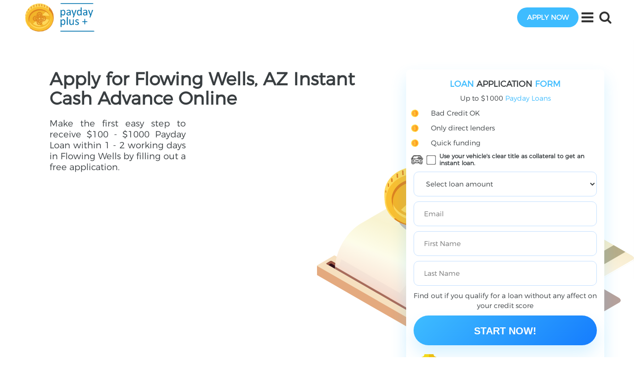

--- FILE ---
content_type: text/html; charset=utf-8
request_url: https://paydayplus.net/arizona/flowing-wells
body_size: 24167
content:
<!DOCTYPE html PUBLIC "-//W3C//DTD XHTML+RDFa 1.0//EN"
  "http://www.w3.org/MarkUp/DTD/xhtml-rdfa-1.dtd">
<html xmlns="http://www.w3.org/1999/xhtml" xml:lang="en" version="XHTML+RDFa 1.0" dir="ltr"
  xmlns:og="http://ogp.me/ns#"
  xmlns:content="http://purl.org/rss/1.0/modules/content/"
  xmlns:dc="http://purl.org/dc/terms/"
  xmlns:foaf="http://xmlns.com/foaf/0.1/"
  xmlns:rdfs="http://www.w3.org/2000/01/rdf-schema#"
  xmlns:sioc="http://rdfs.org/sioc/ns#"
  xmlns:sioct="http://rdfs.org/sioc/types#"
  xmlns:skos="http://www.w3.org/2004/02/skos/core#"
  xmlns:xsd="http://www.w3.org/2001/XMLSchema#"
  xmlns:schema="http://schema.org/">

<head profile="http://www.w3.org/1999/xhtml/vocab">
	<title>Flowing Wells Payday Loans up to $1000 | Apply Online Cash up to $1000 | Payday Plus AZ</title>
  <meta http-equiv="Content-Type" content="text/html; charset=utf-8" />
<link rel="shortcut icon" href="https://paydayplus.net/sites/default/files/fav.ico" type="image/vnd.microsoft.icon" />
<meta name="description" content="Apply Online Payday Loans in Flowing Wells, AZ from the most reliable direct lenders same day. You can apply 24/7 online to get instant decision for bad credit unsecured Flowing Wells Payday Loans online from top direct lenders even with no credit check." />
<meta name="robots" content="follow, index" />
<link rel="canonical" href="https://paydayplus.net/arizona/flowing-wells" />
<meta http-equiv="content-language" content="US" />
  <meta name="viewport" content="width=device-width, initial-scale=1">
  <link type="text/css" rel="stylesheet" href="https://paydayplus.net/sites/default/files/css/css_xE-rWrJf-fncB6ztZfd2huxqgxu4WO-qwma6Xer30m4.css" media="all" />
<link type="text/css" rel="stylesheet" href="https://paydayplus.net/sites/default/files/css/css__LeQxW73LSYscb1O__H6f-j_jdAzhZBaesGL19KEB6U.css" media="all" />
<link type="text/css" rel="stylesheet" href="https://paydayplus.net/sites/default/files/css/css_mRBaovl-FMInq3wH6LptS37i4Sjg8SnWzO6ZNbOs-Gw.css" media="all" />
<link type="text/css" rel="stylesheet" href="https://paydayplus.net/sites/default/files/css/css_IiQ8edqS87sJcOTN3QSRct4KTjkRDgYwxniGb30prKc.css" media="all" />
<link type="text/css" rel="stylesheet" href="https://paydayplus.net/sites/default/files/css/css_ybTxFan5Df4VIHDDW6aBQpKkSWunM7m3rSmMMRTd4AI.css" media="all" />
  <link href="https://fonts.googleapis.com/css?family=Montserrat:400,700" rel="stylesheet">
  <!-- Global site tag (gtag.js) - Google Analytics -->
  <script async src="https://www.googletagmanager.com/gtag/js?id=G-7D1LBHDNZ0"></script>
  <script>
    window.dataLayer = window.dataLayer || [];
    function gtag(){dataLayer.push(arguments);}
    gtag('js', new Date());
    gtag('config', 'G-7D1LBHDNZ0');
  </script>
</head>
<body class="html not-front not-logged-in no-sidebars page-taxonomy page-taxonomy-term page-taxonomy-term- page-taxonomy-term-23472" >
    
	<div class="loader">
		<div class="loader_inner">
		</div>
	</div>

	<header>
		<!-- Collect the nav links, forms, and other content for toggling -->
		<div class="menu-links">
						<form action="/search-page" method="get" id="views-exposed-form-search-page" accept-charset="UTF-8"><div><div class="views-exposed-form">
  <div class="views-exposed-widgets clearfix">
          <div id="edit-search-api-views-fulltext-wrapper" class="views-exposed-widget views-widget-filter-search_api_views_fulltext">
                        <div class="views-widget">
          <div class="form-item form-type-textfield form-item-search-api-views-fulltext">
 <input type="text" id="edit-search-api-views-fulltext" name="search_api_views_fulltext" value="" size="30" maxlength="128" class="form-text" />
</div>
        </div>
              </div>
                    <div class="views-exposed-widget views-submit-button">
      <input type="submit" id="edit-submit-search" value="Search" class="form-submit" />    </div>
      </div>
</div>
</div></form>			
			<ul class="nav navbar-nav"><li class="menu-3093 first"><a href="https://paydayplus.net/title-loans">Online Title Loans</a></li>
<li class="menu-3249"><a href="/">Online Payday Loans</a></li>
<li class="menu-2175"><a href="/articles">Articles</a></li>
<li class="menu-1105"><a href="/privacy-policy">Privacy Policy</a></li>
<li class="menu-1106"><a href="/rates-and-fees">Rates and Fees</a></li>
<li class="menu-1107"><a href="/terms">Terms</a></li>
<li class="menu-1104 last"><a href="/contact-us">Contact us</a></li>
</ul>		</div>
		<nav class="main-navigation" role="navigation">
			<div class='logo-and-slogan'>
									<div id="logo" class="logo"><a href="/"
					                               title="Payday Loans Online Instant Approval | Payday Plus Payday Loans"
					                               rel="home"><img src="https://paydayplus.net/sites/default/files/logo.png"
					                                               alt="Payday Plus Payday Loans"/></a></div>
							</div>
			<div class="btns-wrapper">
				
									<div class="apply-online_container">
													<a href="/apply_now" class="content_button">apply now</a>
											</div>
				
				<button type="button" class="nav-btn">
					<i class="fa fa-bars"></i>
				</button>

				<button class="search-btn" type="button">
					<i class="fa fa-search"></i>
				</button>

			</div>
		</nav>
	</header>


	<!-- main content section -->
	<section class="main_content">
		<div class="container-fluid">
			<div class="row">
													<div class="col-sm-12 content_block">
												
												
																																													
						
												
						  <div class="region region-content">
    <div id="block-system-main" class="block block-system">

    
  <div class="content">
    <div>

<div class="intro col-lg-12 col-md-12 full-slide">
  <div class="blocks"><div class="panel-pane pane-custom pane-3 benefits"  >
  
        <h1 class="pane-title">
      Apply for Flowing Wells, AZ Instant Cash Advance Online    </h1>
    
  
  <div class="pane-content">
    <p>Make the first easy step to receive $100 - $1000 Payday Loan within 1 - 2 working days in Flowing Wells by filling out a free application.</p>
  </div>

  
  </div>
<div class="panel-separator"></div><div id="block-block-29" class="block block-block col-lg-3 col-md-4 form_wrap">
	
	<div id="mainform" class="form">
					<h2><span>LOAN</span> APPLICATION <span>FORM</span></h2>
			<div class="form-header">
				<div class="pdl-fields">
					<p>Up to $1000 <span>Payday Loans</span></p>
					<ul>
						<li>Bad Credit OK</li>
						<li>Only direct lenders</li>
						<li>Quick funding</li>
					</ul>
				</div>

				<div class="tl-fields hidden">
					<p>Fill out this simple form to get up to $10,000 Title Loan</p>
					<ul>
						<li>Keep driving your car</li>
						<li>Bad Credit is OK</li>
						<li>Instant funding same day</li>
					</ul>
				</div>

				<label class="toggle-form-action">
					<svg height="28" viewBox="0 0 512 512" width="28" xmlns="http://www.w3.org/2000/svg">
						<g fill="black">
							<path
									d="m489.84 178.421h-32.074c-5.4-50.22-34.126-105.393-83.435-105.393h-244.55c-24.425 0-46.688 14.462-62.686 40.722-11.025 18.1-18.155 40.551-20.749 64.671h-24.185c-12.22 0-22.161 9.941-22.161 22.16v25.798c0 12.22 9.941 22.161 22.161 22.161h5.394c-4.728 10.14-7.386 21.432-7.386 33.339v63.607c-5.288 3.517-8.783 9.524-8.783 16.337v13.626c0 10.32 8.018 18.785 18.148 19.539v21.637c0 12.322 10.024 22.347 22.346 22.347h65.696c12.321 0 22.346-10.024 22.346-22.347v-21.563h51.772c3.455 3.036 7.969 4.894 12.918 4.894h94.888c4.95 0 9.464-1.858 12.918-4.894h51.772v21.563c0 12.322 10.024 22.347 22.347 22.347h65.696c12.321 0 22.346-10.024 22.346-22.347v-21.637c10.13-.755 18.147-9.219 18.147-19.539v-13.626c0-6.813-3.496-12.82-8.783-16.337v-25.09c0-4.143-3.357-7.5-7.5-7.5s-7.5 3.357-7.5 7.5v21.813h-156.525c-3.567-3.136-8.216-4.894-12.918-4.894h-94.888c-4.766 0-9.408 1.808-12.918 4.894h-156.525v-60.331c0-35.952 29.615-64.178 64.178-64.178h31.96l29.529 48.174c8.251 13.459 23.183 21.82 38.97 21.82h104.502c15.786 0 30.718-8.361 38.97-21.82l29.528-48.174h31.96c34.496 0 64.178 28.152 64.178 64.178v3.518c0 4.143 3.357 7.5 7.5 7.5s7.5-3.357 7.5-7.5c-.194-1.953 1.401-18.01-7.386-36.856h13.282c12.219 0 22.16-9.941 22.16-22.161v-25.798c0-12.219-9.941-22.16-22.16-22.16zm-467.679 55.119c-3.948 0-7.161-3.213-7.161-7.161v-25.798c0-3.948 3.213-7.16 7.161-7.16h23.156c-.052 1.826-.084 3.657-.084 5.494v25.241c-3.086 2.895-5.939 6.032-8.531 9.384zm102.761 183.085c0 4.051-3.295 7.347-7.346 7.347h-65.696c-4.051 0-7.346-3.296-7.346-7.347v-21.563h80.388zm334.657 0c0 4.051-3.295 7.347-7.346 7.347h-65.696c-4.051 0-7.347-3.296-7.347-7.347v-21.563h80.389zm13.534-59.415c.263 0 .519.036.771.081.104.019.208.042.312.068 1.996.504 3.53 2.337 3.53 4.464v13.626c0 2.501-2.112 4.613-4.613 4.613-16.46 0-137.77 0-153.999 0v-22.852zm-173.613-4.894c2.507 0 4.613 2.146 4.613 4.613v23.413c0 2.356-2.005 4.613-4.613 4.613h-94.888c-2.618 0-4.613-2.266-4.613-4.613v-23.412c0-2.463 2.098-4.613 4.613-4.613h94.888zm-114.501 4.894v22.853c-15.8 0-139.486 0-154 0-2.501 0-4.613-2.112-4.613-4.613v-13.626c0-2.126 1.531-3.958 3.525-4.463.107-.027.213-.051.318-.07.252-.045.507-.08.77-.08h154zm-99.529-153.28v-5.015c0-24.493 5.678-47.306 15.988-64.232 8.414-13.812 18.473-21.418 28.323-21.418h108.719c4.143 0 7.5-3.357 7.5-7.5s-3.357-7.5-7.5-7.5h-108.719c-15.284 0-29.892 10.162-41.134 28.614-11.722 19.246-18.178 44.829-18.178 72.036v9.262c-3.544 1.393-6.962 3.033-10.236 4.902v-14.164c0-26.381 5.935-54.809 19.673-77.361 13.171-21.619 30.884-33.525 49.875-33.525h244.55c18.992 0 36.705 11.906 49.876 33.524 13.687 22.469 19.673 50.734 19.673 77.362v14.165c-3.274-1.869-6.693-3.509-10.236-4.902v-9.263c0-27.208-6.456-52.791-18.179-72.036-11.24-18.452-25.849-28.614-41.133-28.614h-100.832c-4.143 0-7.5 3.357-7.5 7.5s3.357 7.5 7.5 7.5h100.832c9.851 0 19.909 7.606 28.322 21.417 10.311 16.928 15.989 39.739 15.989 64.233v5.015c-4.001-.715-8.733-1.183-13.272-1.219-.036-34.752-28.317-63.013-63.077-63.013-34.757 0-63.036 28.256-63.077 63.003-22.212 0-156.974 0-179.87 0-4.69 0-9.754.491-13.877 1.229zm245.018 54.105c-5.543 9.043-15.575 14.66-26.181 14.66h-104.501c-10.606 0-20.638-5.617-26.181-14.66l-24.724-40.334h206.311zm-11.368-55.334c.042-12.744 10.42-23.1 23.174-23.1s23.132 10.355 23.174 23.1zm61.35 0c-.042-21.015-17.151-38.1-38.176-38.1s-38.134 17.085-38.176 38.1h-9.903c.042-26.476 21.594-48.003 48.079-48.003s48.037 21.527 48.079 48.003zm116.53 23.678c0 3.948-3.212 7.161-7.16 7.161h-22.43c-2.592-3.351-5.445-6.488-8.531-9.383v-25.242c0-1.819-.026-3.654-.079-5.494h31.039c3.948 0 7.16 3.212 7.16 7.16v25.798z"></path>
							<path
									d="m192.751 300.85c-4.143 0-7.5 3.357-7.5 7.5s3.357 7.5 7.5 7.5h118.61c4.143 0 7.5-3.357 7.5-7.5s-3.357-7.5-7.5-7.5z"></path>
							<path
									d="m411.856 245.381c-20.256 0-36.735 16.479-36.735 36.734s16.479 36.735 36.735 36.735 36.735-16.479 36.735-36.735-16.479-36.734-36.735-36.734zm0 58.47c-11.985 0-21.735-9.75-21.735-21.735 0-11.984 9.75-21.734 21.735-21.734s21.735 9.75 21.735 21.734c.001 11.985-9.749 21.735-21.735 21.735z"></path>
							<path
									d="m55.521 282.115c0 20.256 16.479 36.735 36.735 36.735s36.734-16.479 36.734-36.735-16.479-36.734-36.734-36.734-36.735 16.478-36.735 36.734zm58.47 0c0 11.985-9.75 21.735-21.734 21.735-11.985 0-21.735-9.75-21.735-21.735 0-11.984 9.75-21.734 21.735-21.734 11.984 0 21.734 9.75 21.734 21.734z"></path>
						</g>
					</svg>
					<input type="checkbox">
					Use your vehicle's clear title as collateral to get an instant loan.
				</label>
				

			</div>
							<form action="/apply_now" data-action="/apply_now" class="formlontype">
										
											<div class="pdl-fields">
							<p>
								<select name="loanAmount" class="select_cash cach-for">
									<option value="">Select loan amount</option>
									<option value="100">$100</option>
									<option value="200">$200</option>
									<option value="300">$300</option>
									<option value="400">$400</option>
									<option value="500">$500</option>
									<option value="600">$600</option>
									<option value="700">$700</option>
									<option value="800">$800</option>
									<option value="900">$900</option>
									<option value="1000">$1000</option>
									<option value="1500">$1,500</option>
									<option value="2000">$2,000</option>
									<option value="3000">$3,000</option>
									<option value="4000">$4,000</option>
									<option value="5000">$5,000</option>
									<option value="6000">$6,000</option>
									<option value="7000">$7,000</option>
									<option value="8000">$8,000</option>
									<option value="9000">$9,000</option>
									<option value="10000">$10,000</option>
									<option value="11000">$11,000</option>
									<option value="12000">$12,000</option>
									<option value="13000">$13,000</option>
									<option value="14000">$14,000</option>
									<option value="15000">$15,000</option>
									<option value="20000">$20,000</option>
									<option value="25000">$25,000</option>
									<option value="30000">$30,000</option>
									<option value="35000">$35,000</option>
								</select>
							</p>
							<p>
								<input id="email" type="text" name="email" placeholder="Email">
							</p>
							<p>
								<input type="text" name="firstName" placeholder="First Name">
							</p>
							<p>
								<input type="text" name="lastName" placeholder="Last Name">
							</p>
						</div>

						<div class="tl-fields hidden">
							<p><input id="email" type="text" name="email" placeholder="Email"></p>
							<p><select class="required" name="vehicle_year">
									<option value="" selected="selected">Vehicle Year</option>
									<option value="2021">2021</option>
									<option value="2020">2020</option>
									<option value="2019">2019</option>
									<option value="2018">2018</option>
									<option value="2017">2017</option>
									<option value="2016">2016</option>
									<option value="2015">2015</option>
									<option value="2014">2014</option>
									<option value="2013">2013</option>
									<option value="2012">2012</option>
									<option value="2011">2011</option>
									<option value="2010">2010</option>
									<option value="2009">2009</option>
									<option value="2008">2008</option>
									<option value="2007">2007</option>
									<option value="2006">2006</option>
									<option value="2005">2005</option>
									<option value="2004">2004</option>
									<option value="2003">2003</option>
									<option value="2002">2002</option>
									<option value="2001">2001</option>
									<option value="2000">2000</option>
									<option value="1999">1999</option>
									<option value="1998">1998</option>
									<option value="1997">1997</option>
									<option value="1996">1996</option>
									<option value="1995">1995</option>
									<option value="1994">1994</option>
									<option value="1993">1993</option>
									<option value="1992">1992</option>
									<option value="1991">1991</option>
									<option value="1990">1990</option>
									<option value="1989">1989</option>
									<option value="1988">1988</option>
									<option value="1987">1987</option>
									<option value="1986">1986</option>
									<option value="1985">1985</option>
									<option value="1984">1984</option>
									<option value="1983">1983</option>
									<option value="1982">1982</option>
									<option value="1981">1981</option>
									<option value="1980">1980</option>
									<option value="1979">1979</option>
									<option value="1978">1978</option>
									<option value="1977">1977</option>
									<option value="1976">1976</option>
									<option value="1975">1975</option>
									<option value="1974">1974</option>
									<option value="1973">1973</option>
									<option value="1972">1972</option>
									<option value="1971">1971</option>
									<option value="1970">1970</option>
									<option value="classic">Classic</option>
								</select></p>
							<p><select class="required" name="vehicle_make" disabled>
									<option value="" selected="selected">Vehicle Make</option>
									<option value="Acura">Acura</option>
									<option value="Aston Martin">Aston Martin</option>
									<option value="Audi">Audi</option>
									<option value="Bentley">Bentley</option>
									<option value="BMW">BMW</option>
									<option value="Buick">Buick</option>
									<option value="Cadillac">Cadillac</option>
									<option value="Chevrolet">Chevrolet</option>
									<option value="Chrysler">Chrysler</option>
									<option value="Daewoo">Daewoo</option>
									<option value="Dodge">Dodge</option>
									<option value="Eagle">Eagle</option>
									<option value="Ferrari">Ferrari</option>
									<option value="Fiat">Fiat</option>
									<option value="Ford">Ford</option>
									<option value="Geo">Geo</option>
									<option value="GMC">GMC</option>
									<option value="Honda">Honda</option>
									<option value="HUMMER">HUMMER</option>
									<option value="Hyundai">Hyundai</option>
									<option value="Infiniti">Infiniti</option>
									<option value="Isuzu">Isuzu</option>
									<option value="Jaguar">Jaguar</option>
									<option value="Jeep">Jeep</option>
									<option value="Kia">Kia</option>
									<option value="Lamborghini">Lamborghini</option>
									<option value="Land Rover">Land Rover</option>
									<option value="Lexus">Lexus</option>
									<option value="Lincoln">Lincoln</option>
									<option value="Lotus">Lotus</option>
									<option value="Maserati">Maserati</option>
									<option value="Mazda">Mazda</option>
									<option value="Mercedes-Benz">Mercedes-Benz</option>
									<option value="Mercury">Mercury</option>
									<option value="MINI">MINI</option>
									<option value="Mitsubishi">Mitsubishi</option>
									<option value="Nissan">Nissan</option>
									<option value="Oldsmobile">Oldsmobile</option>
									<option value="Panoz">Panoz</option>
									<option value="Plymouth">Plymouth</option>
									<option value="Pontiac">Pontiac</option>
									<option value="Porsche">Porsche</option>
									<option value="RAM">RAM</option>
									<option value="Rolls-Royce">Rolls-Royce</option>
									<option value="Saab">Saab</option>
									<option value="Saturn">Saturn</option>
									<option value="Scion">Scion</option>
									<option value="Smart">Smart</option>
									<option value="Subaru">Subaru</option>
									<option value="Suzuki">Suzuki</option>
									<option value="Tesla">Tesla</option>
									<option value="Toyota">Toyota</option>
									<option value="Volkswagen">Volkswagen</option>
									<option value="Volvo">Volvo</option>
									<option value="Classic">Classic</option>
								</select></p>
							<p><select class="required" name="vehicle_model" disabled>
									<option value="" selected="selected">Vehicle Model</option>
								</select></p>
						</div>
					
										<p style="text-align: center">Find out if you qualify for a loan without any affect on your credit
						score</p>
					<div class="button_wrap dollar">
						<input type="submit" value="Start Now!">
					</div>
					<input type="hidden" name="source" value="paydayplus.net">
					<input type="hidden" name="clickid" value="/arizona/flowing-wells">
					<input type="hidden" name="current_page" value="/arizona/flowing-wells">
				</form>
				<p class="security">We keep your personal information secured!</p>
				<p class="disclosure">By submitting my information, I acknowledge I have read, understand, and agree to
					the terms of the <a href="/privacy-policy">Privacy Policy</a> and the <a href="/terms">Terms of
						Use</a>,I
					understand that by submitting my information, I may be contacted by telephone by one lender.</p>

		</div>
	</div>
</div>
</div>
<!--  --><!--<div class="tabs_admin">--><!--</div>--><div class="content-wrapper">
  <div class="col-md-9 no-padding company-block">

        <div class="cards-catalog">
              <div class="catalog-content">
          <div class="panel-pane pane-page-breadcrumb"  >
  
      
  
  <div class="pane-content">
    <h2 class="element-invisible">You are here</h2><div class="breadcrumb"><span class="inline odd first"><a href="/">Home</a></span> <span class="delimiter">»</span> <span class="inline even"><a href="https://paydayplus.net/arizona">Arizona</a></span> <span class="delimiter">»</span> <span class="inline odd last">Flowing Wells</span></div>  </div>

  
  </div>
<div class="panel-separator"></div><div class="panel-pane pane-custom pane-1"  >
  
        <h2 class="pane-title">
       Instant Payday Loans for Bad Credit in Flowing Wells, AZ    </h2>
    
  
  <div class="pane-content">
    <p>If you live in Flowing Wells, AZ, you are over 18 and you are looking for a cheap quick and safe way to get urgent cash advance, Paydayplus.net is the right choice. We offer to compare the best offers of cash advance available online and in-store even for bad credit applicants in need of unsecured No credit check Payday Loan to pay for some urgent unexpected expenses. Besides, you can make the process even faster and easier filling out a free application form right now to get instant decision from the top direct lenders.</p>

<div class="apply-online_container"><a href="/apply_now" class="apply-online_button" title="Apply now">APPLY ONLINE</a></div>

<h2>Why choose online Payday Loans in Flowing Wells, AZ?</h2>

<p>Plus to quick funding of the necessary amount of a <a href="/arizona">Online Payday Loan Same Day in Arizona</a> for a borrower with any credit type and with NO credit check you get:</p>

<ul>
	<li>online loan applying and instant processing</li>
	<li>a chance to compare the best loan offers from top direct lenders</li>
	<li>any information on the lending process which is sure to be the latest and verified by experts</li>
	<li>100% safe borrowing with high personal data protection</li>
	<li>a chance to apply for a higher amount with Personal Installment Loans.</li>
</ul>

<p>We do not guarantee any miracles, but we do promise verified information, friendly service and all the necessary details you need to find the right lender with lower&nbsp;rates and fees, affordable terms and convenient online and in-store application.</p>

<h2>How Payday Loans work in Flowing Wells, AZ.</h2>

<p>All you need to do to apply for a Payday Loan in&nbsp;Flowing Wells, AZ is:</p>

<ol>
	<li>use an internet-capable device and access an online loan&nbsp;application 24/7;</li>
	<li>application process will include quick gathering&nbsp;of the information necessary to make a lending decision.&nbsp;It's secure and is based on OLA guidelines, federal and tribal regulations. Every application is given special attention to consider factors beyond your credit score;</li>
	<li>as you are approved and verified, you get an&nbsp;access to the&nbsp;funds as soon as the next business day. The money may be deposited electronically into your bank account through a secured ACH transfer as long as you have been approved by 4:30 p.m.,&nbsp;Monday through Friday;</li>
	<li>repay the loan automatically when it's due, usually in 14-30 days as soon as you get the next paycheck.</li>
</ol>

<p>Follow these step-by-step directions and you'll feel all the convenience and pleasure of online borrowing with Paydayplus.net.</p>

<div id="block-block-20" class="block block-block banner big-banner">

    
  <div class="content">
    <div class="advertising" data-fancybox="" data-src="#advertising"><p>Ad</p> <p><svg viewBox="0 0 24 24" id="info-circle" xmlns="http://www.w3.org/2000/svg" width="100%" height="100%"><path d="M11 17h2v-6h-2v6zm1-15C6.48 2 2 6.48 2 12s4.48 10 10 10 10-4.48 10-10S17.52 2 12 2zm0 18.75c-4.823 0-8.75-3.927-8.75-8.75S7.177 3.25 12 3.25s8.75 3.927 8.75 8.75-3.927 8.75-8.75 8.75zM11 9h2V7h-2v2z"></path></svg></p></div>
<div class="banner-container">
<form action="/apply_now">
<div class="banner-title">
<h3>Loans for any NEEDS</h3>

<p>APR from 4.99%</p>
</div>

<div class="select-cash-container">
<select name="loanAmount" class="select-cash">
  <option value="">Select loan amount</option>
  <option value="100">$100</option>
  <option value="200">$200</option>
  <option value="300">$300</option>
  <option value="400">$400</option>
  <option value="500">$500</option>
  <option value="600">$600</option>
  <option value="700">$700</option>
  <option value="800">$800</option>
  <option value="900">$900</option>
  <option value="1000">$1000</option>
  <option value="1500">$1,500</option>
  <option value="2000">$2,000</option>
  <option value="3000">$3,000</option>
  <option value="4000">$4,000</option>
  <option value="5000">$5,000</option>
  <option value="6000">$6,000</option>
  <option value="7000">$7,000</option>
  <option value="8000">$8,000</option>
  <option value="9000">$9,000</option>
  <option value="10000">$10,000</option>
  <option value="11000">$11,000</option>
  <option value="12000">$12,000</option>
  <option value="13000">$13,000</option>
  <option value="14000">$14,000</option>
  <option value="15000">$15,000</option>
  <option value="20000">$20,000</option>
  <option value="25000">$25,000</option>
  <option value="30000">$30,000</option>
  <option value="35000">$35,000</option>
</select>
    </div>
   <div class="select-cash-button-container">
       <input type="submit" title="APPLY ON PAYDAYPLUS" class="apply_button" value="APPLY ON PAYDAYPLUS"/>
    </div>
</form>
<div class="loans-icon">
<svg xmlns="http://www.w3.org/2000/svg" xmlns:xlink="http://www.w3.org/1999/xlink" viewBox="0 0 520 194">
			<image width="520" height="194" xlink:href="[data-uri]"></image>
		</svg>
</div>
</div>
<div id="advertising" style="display: none;">
<p>paydayplus.net is an advertising comparing companies service, It may or may not be affiliated with the companies mentioned on the website. It is not responsible for their products and services.  You should check the details of the offer on the third party's website.</p>

<p>paydayplus.net is not responsible for other companies' logos, names are trademarks™ or registered® trademarks used on our website. Their use does not mean any endorsement, affiliation, or sponsorship. We just provide information which is taken from the companies' websites and supported by the links to the sources.</p>
	<div class="text-al-r"><a title="Close" class="fancybox-item fancybox-close" href="javascript:jQuery.fancybox.close();">Close</a></div>
<button data-fancybox-close="" class="fancybox-close-small" title="Close"></button></div>  </div>
</div>  </div>

  
  </div>
<div class="panel-separator"></div><div class="panel-pane pane-block pane-block-22 pane-block what-you-need_block "  >
  
        <h2 class="pane-title">
      Flowing Wells, AZ Payday Loans Alternatives    </h2>
    
  
  <div class="pane-content">
    <p>Before applying for a short-term high-interest Payday Loan consider other alternatives. Most popular of them are</p>
<ul>
	<li>
	<p>credit card cash advances, </p>
	</li>
	<li>
	<p>personal installment loans,</p>
	</li>
	<li>
	<p>title loans,</p>
	</li>
	<li>
	<p>loans from banks or credit unions.</p>
	</li>
</ul>
<p>They all differ by interest, repayment, amounts and terms. Find out all the details of each of them to choose the right for you.</p>

<div class="apply-online_container"><a href="/apply_now" title="Apply now" class="apply-online_button">APPLY ONLINE</a></div>
  </div>

  
  </div>
<div class="panel-separator"></div><div class="panel-pane pane-views pane-related-articles"  >
  
        <h2 class="pane-title">
      Related articles    </h2>
    
  
  <div class="pane-content">
    <div class="view view-related-articles view-id-related_articles view-display-id-block view-dom-id-96b60bc8473d6e413cb9b82428e6f063">
        
  
  
      <div class="view-content">
        <div class="views-row views-row-1 views-row-odd views-row-first">
      
  <div class="views-field views-field-field-image">        <div class="field-content"><a href="/payday-loan-no-bank-account-instant-approval"><img typeof="foaf:Image" src="https://paydayplus.net/sites/default/files/styles/medium/public/payday_loans_no_bank_account_1.jpg?itok=Dd4hZFHQ" width="220" height="124" alt="Payday Loan with no bank account" /></a></div>  </div>  
  <div class="views-field views-field-title">        <span class="field-content"><a href="/payday-loan-no-bank-account-instant-approval">Payday Loan with No Bank Account Instant Approval</a></span>  </div>  </div>
  <div class="views-row views-row-2 views-row-even">
      
  <div class="views-field views-field-field-image">        <div class="field-content"><a href="/1500-loan"><img typeof="foaf:Image" src="https://paydayplus.net/sites/default/files/styles/medium/public/1500_loans_online_for_bad_credit_-_fast_simple_and_convenient.jpg?itok=vV5SHlMU" width="220" height="124" alt="1500-loan" /></a></div>  </div>  
  <div class="views-field views-field-title">        <span class="field-content"><a href="/1500-loan">$1,500 Loans Online for Bad Credit - Fast, Simple, and Convenient</a></span>  </div>  </div>
  <div class="views-row views-row-3 views-row-odd">
      
  <div class="views-field views-field-field-image">        <div class="field-content"><a href="/6000-loan"><img typeof="foaf:Image" src="https://paydayplus.net/sites/default/files/styles/medium/public/6000_loan.jpg?itok=8BJua6TF" width="220" height="124" alt="6000-loan" /></a></div>  </div>  
  <div class="views-field views-field-title">        <span class="field-content"><a href="/6000-loan">$6,000 Personal Loans for All Credit Types</a></span>  </div>  </div>
  <div class="views-row views-row-4 views-row-even views-row-last">
      
  <div class="views-field views-field-field-image">        <div class="field-content"><a href="/articles/700-credit-score-good"><img typeof="foaf:Image" src="https://paydayplus.net/sites/default/files/styles/medium/public/is_700_credit_score_good.jpg?itok=FWG2322b" width="220" height="124" alt="Is 700 Credit Score Good?" /></a></div>  </div>  
  <div class="views-field views-field-title">        <span class="field-content"><a href="/articles/700-credit-score-good">Is 700 Credit Score Good?</a></span>  </div>  </div>
    </div>
  
  
  
  
  
  
</div>  </div>

  
  </div>
<div class="panel-separator"></div><div class="panel-pane pane-custom pane-2"  >
  
      
  
  <div class="pane-content">
    <script type="application/ld+json">
			{
			  "@context": "https://schema.org",
			  "@type": "LocalBusiness",
			  "name": "PaydayPlus",
			  "description": "PaydayPlus Payday Loans in Arizona, Flowing Wells ",
			  "address": {
			    "@type": "PostalAddress",
			    "addressLocality": "Flowing Wells",
			    "addressRegion": "Arizona",
			    "addressCountry": "USA"
			  },
			  "telephone": "323-916-4727",
				"image": "https://paydayplus.net/sites/default/files/logo.png"
			}
			</script>
			<script type="application/ld+json">
      {
        "@context": "https://schema.org/",
        "@type": "Product",
        "name": "Apply for Flowing Wells, AZ Instant Cash Advance Online",
        "description": "Make the first easy step to receive $100 - $1000 Payday Loan within 1 - 2 working days in Flowing Wells, AZ by filling out a free application.",
        "brand": {
          "@type": "Brand",
          "name": "PaydayPlus"

        },
        "aggregateRating": {
          "@type": "AggregateRating",
           "bestRating": "5",
           "ratingCount":"260",
           "ratingValue":"4.5"
        },
        "offers": {
          "@type": "AggregateOffer",
          "offerCount": "5",
          "lowPrice": "100",
          "highPrice": "1.000",
          "priceCurrency": "USD"

        }
      }
    </script>  </div>

  
  </div>
        </div>
      </div>

      <div class="separate">
              </div>

      
    </div>

          <div class="col-md-3 sidebar-wrap no-padding">
        <div class="sidebar"><div class="panel-pane pane-custom pane-4 interesting-links-block"  >
  
        <h2 class="pane-title">
      Other Cash Advance Types:    </h2>
    
  
  <div class="pane-content">
    <p><a href="/title-loans/arizona/flowing-wells">Title Loans Flowing Wells</a></p>
  </div>

  
  </div>
</div>
      </div>

    </div>

</div>
  </div>
</div>  </div>
						<div class="map_and_tabs_wrap">
							<div class="row">
																							</div>
						</div>
					</div>
									</div>
			</div>
	</section>

	<!-- action banner section -->
	<section class="action_banner">
		<div class="container">
			<div class="row">
				<div class="col-lg-8 col-xs-12">
					<p class="action-title">Get your money <span>NOW!</span></p>
				</div>
				<div class="col-lg-4 col-xs-12">
					<div class="button_wrap_big">
													<a href="/apply_now" class="big_button dollar2">Apply Now!</a>
											</div>
				</div>
			</div>
		</div>
	</section>

	<!-- Spoiler section -->
	<section class="spoiler">
		<div class="container">
			<div class="row">
				<div class="col-md-12">
					  <div class="region region-footer-tags">
    <div id="block-monye-site-custom-loan-amount" class="block block-monye-site-custom">
	<div class="content">
		<div class="desc">
										<h3>Loan Options – Borrow $100 to $35,000 Instantly</h3>
									<p>Get a quick $100 payday advance or secure a substantial $35,000 personal loan - our emergency lending solutions offer instant approval and same - day funding for any financial need.</p>
<!--			<a class="content_button" href="/--><!--">Apply Now</a>-->
			<form action="/apply_now">
				<label>
					<select name="loanAmount" class="select_cash">
						<option value="">Select loan Amount</option>
						<option value="50">$50</option>
						<option value="100">$100</option>
						<option value="200">$200</option>
						<option value="300">$300</option>
						<option value="400">$400</option>
						<option value="500">$500</option>
						<option value="600">$600</option>
						<option value="700">$700</option>
						<option value="800">$800</option>
						<option value="900">$900</option>
						<option value="1000">$1000</option>
						<option value="1500">$1,500</option>
						<option value="2000">$2,000</option>
						<option value="3000">$3,000</option>
						<option value="4000">$4,000</option>
						<option value="5000">$5,000</option>
						<option value="6000">$6,000</option>
						<option value="7000">$7,000</option>
						<option value="8000">$8,000</option>
						<option value="9000">$9,000</option>
						<option value="10000">$10,000</option>
						<option value="11000">$11,000</option>
						<option value="12000">$12,000</option>
						<option value="13000">$13,000</option>
						<option value="14000">$14,000</option>
						<option value="15000">$15,000</option>
						<option value="20000">$20,000</option>
						<option value="25000">$25,000</option>
						<option value="30000">$30,000</option>
						<option value="35000">$35,000</option>
					</select>
				</label>
				<input type="submit" value="Start Now!">
			</form>
		</div>
		<div class="links"><ul>
<li><a href="/50-Loan-instant-app">$50 Loan</a></li>
<li><a href="/100-payday-Loans">$100 Loan</a></li>
<li><a href="/200-payday-Loans">$200 Loan</a></li>
<li><a href="/255-loan">$255 Loan</a></li>
<li><a href="/300-payday-Loans">$300 Loan</a></li>
<li><a href="/400-payday-Loan">$400 Loan</a></li>
<li><a href="/500-payday-Loans">$500 Loan</a></li>
<li><a href="/600-payday-Loans">$600 Loan</a></li>
<li><a href="/700-payday-Loans">$700 Loan</a></li>
</ul>
<ul>
<li><a href="/800-payday-Loans">$800 Loan</a></li>
<li><a href="/900-payday-Loans">$900 Loan</a></li>
<li><a href="/1000-payday-Loans">$1,000 Loan</a></li>
<li><a href="/1500-loan">$1,500 Loan</a></li>
<li><a href="/2000-loan">$2,000 Loan</a></li>
<li><a href="/3000-loan">$3,000 Loan</a></li>
<li><a href="/4000-loan">$4,000 Loan</a></li>
<li><a href="/5000-loan">$5,000 Loan</a></li>
<li><a href="/6000-loan">$6,000 Loan</a></li>
</ul>
<ul>
<li><a href="/7000-loan">$7,000 Loan</a></li>
<li><a href="/8000-loan">$8,000 Loan</a></li>
<li><a href="/9000-loan">$9,000 Loan</a></li>
<li><a href="/10000-loan">$10,000 Loan</a></li>
<li><a href="/15000-loan">$15,000 Loan</a></li>
<li><a href="/20000-loan">$20,000 Loan</a></li>
<li><a href="/25000-loan">$25,000 Loan</a></li>
<li><a href="/30000-loan">$30,000 Loan</a></li>
<li><a href="/35000-loan">$35,000 Loan</a></li>
<li><a href="/best-apps-to-borrow-money-instantly">Best Apps to Borrow Money Instantly</a></li>
</ul>
</div>
	</div>
</div>  </div>
				</div>
			</div>
		</div>
	</section>


	<!-- Disclaimer section -->
	<section class="disclaimer">
		<div class="container">
			<div class="row">
				<div class="col-md-12">
					  <div class="region region-footer-disc">
    <div id="block-block-36" class="block block-block">

    
  <div class="content">
    <div class="row">
<div class="col-md-4 col-xs-12">
<h4>Our Address:</h4>

<p><span style="font-size:14px">1516 Hillcrest St&nbsp;Colonialtown South, Orlando, FL</span></p>

<h4>Our Phone:</h4>

<p><span style="font-size:14px"><a href="tel:3239164727">3239164727</a></span></p>
<ul class="socials">
<li><a class="socials__yt" title="Youtube"  href="https://www.youtube.com/@plus_loans"><span>YouTube</span></a></li>
<li><a class="socials__tw" title="Twitter" href="https://twitter.com/PaydayPlus_"><span>Twitter</span></a></li>
<li><a class="socials__fb" title="Facebook" href="https://www.facebook.com/bernard.cornell.5473"><span>Facebook</span></a></li>
<li><a class="socials__in" title="Instagram" href="https://instagram.com/plus.loans?igshid=OGQ5ZDc2ODk2ZA=="><span>Instagram</span></a></li>
</ul>
</div>
<div class="col-md-4 col-xs-12 footer-menu">
<div id="block-menu-menu-footer-2" class="block block-menu">

    <h3>Quick Links</h3>
  
  <div class="content">
    <ul class="menu"><li class="first leaf"><a href="/about-us" title="About Us">About Us</a></li>
<li class="leaf"><a href="/how-it-works" title="How It Works">How It Works</a></li>
<li class="leaf"><a href="/faq" title="FAQs">FAQs</a></li>
<li class="leaf"><a href="/disclaimer" title="Disclaimer">Disclaimer</a></li>
<li class="leaf"><a href="/requirements" title="Requirements">Requirements</a></li>
<li class="last leaf"><a href="/sitemap">Sitemap</a></li>
</ul>  </div>
</div>
</div>
<div class="col-md-4 col-xs-12 footer-menu">
<div id="block-menu-menu-footer-4" class="block block-menu">

    <h3>Useful Links</h3>
  
  <div class="content">
    <ul class="menu"><li class="first leaf"><a href="/safe-payday-loans" title="Safe Payday Loans">Safe Payday Loans</a></li>
<li class="leaf"><a href="/direct-lender-payday-loans" title="Payday Loans | Direct Lender">Payday Loans | Direct Lender</a></li>
<li class="leaf"><a href="/get-1-hour-payday-loan-approval-no-credit-check-one-hour-cash-advance-lenders" title="1 Hour Payday Loan">1 Hour Payday Loan</a></li>
<li class="leaf"><a href="/articles/apply-3-month-payday-loan-online" title="3 Month Payday Loan">3 Month Payday Loan</a></li>
<li class="last leaf"><a href="/1000-payday-loans">1000 Dollar Loan</a></li>
</ul>  </div>
</div>
</div>
</div>  </div>
</div><div id="block-block-4" class="block block-block">

    
  <div class="content">
    <div class="card disclosure-card disclosure">
  <div class="card-header" id="headingTwo">
			<div data-toggle="collapse" data-target="#collapseTwo" aria-expanded="false" aria-controls="collapseTwo">Material disclosure</div>
	</div>

<div class="collapse" id="collapseTwo">
<div class="card-body">

</div>
</div>
</div>

<p class="rtecenter"><a href="https://paydayplus.net/">paydayplus.net - Payday Loans and Personal Installment Loans</a> © 2010 - 2026 All rights reserved</p>  </div>
</div>  </div>
				</div>
			</div>
		</div>
	</section>

	<div id="main-form-hidden" class="form_wrap">
		<div class="form">
			<h2><span>FREE</span> APPLICATION<span> FORM</span></h2>
			<form action="/apply_now" class="formlontype">
				<div class="form-header">
					<p>Up to $1000 <span>Payday Loans</span></p>
					<ul>
						<li>Bad Credit OK</li>
						<li>Only direct lenders</li>
						<li>Quick funding</li>
					</ul>
				</div>
				<p>
					<select name="loanAmount" class="select_cash cach-for">
						<option value="">Select loan Amount</option>
						<option value="100">$100</option>
						<option value="200">$200</option>
						<option value="300">$300</option>
						<option value="400">$400</option>
						<option value="500">$500</option>
						<option value="600">$600</option>
						<option value="700">$700</option>
						<option value="800">$800</option>
						<option value="900">$900</option>
						<option value="1000">$1,000</option>
					</select>
				</p>
				<p>
					<input id="email" type="text" name="email" placeholder="Email">
				</p>
				<p>
					<input type="text" name="firstname" placeholder="First Name">
				</p>
				<p>
					<input type="text" name="lastname" placeholder="Last Name">
				</p>
				<p>Find out if you qualify for a loan without any affect on your credit score</p>
				<p>
				<div class="button_wrap dollar"><input type="submit" value="Start Now!" action="/apply_now"></div>
				</p>
				<input type="hidden" name="current_page" value="/arizona/flowing-wells">
			</form>

			<p class="security">We keep your personal information secured!</p>
			<p class="disclosure">By submitting my information, I acknowledge I have read, understand, and agree to the
				terms of the <a href="/privacy-policy">Privacy Policy</a> and the <a href="/terms">Terms of Use</a>,I
				understand that by submitting my information, I may be contacted by telephone by one lender.</p>
		</div>
	</div>

  <script type="text/javascript" src="//ajax.googleapis.com/ajax/libs/jquery/1.12.4/jquery.min.js"></script>
<script type="text/javascript">
<!--//--><![CDATA[//><!--
window.jQuery || document.write("<script src='/sites/all/modules/jquery_update/replace/jquery/1.12/jquery.min.js'>\x3C/script>")
//--><!]]>
</script>
<script type="text/javascript" src="https://paydayplus.net/sites/default/files/js/js_GOikDsJOX04Aww72M-XK1hkq4qiL_1XgGsRdkL0XlDo.js"></script>
<script type="text/javascript" src="//ajax.googleapis.com/ajax/libs/jqueryui/1.10.2/jquery-ui.min.js"></script>
<script type="text/javascript">
<!--//--><![CDATA[//><!--
window.jQuery.ui || document.write("<script src='/sites/all/modules/jquery_update/replace/ui/ui/minified/jquery-ui.min.js'>\x3C/script>")
//--><!]]>
</script>
<script type="text/javascript" src="https://paydayplus.net/sites/default/files/js/js_zTv1Rx9BkqTLMK79VwQJ4VimNq5n1jpPzEW8OQUWuuI.js"></script>
<script type="text/javascript" src="https://paydayplus.net/sites/default/files/js/js_iKxEq8peLMyE5mPDPkdANKuzhiYY9M6prXdpINyiu8o.js"></script>
<script type="text/javascript">
<!--//--><![CDATA[//><!--
jQuery.extend(Drupal.settings, {"basePath":"\/","pathPrefix":"","setHasJsCookie":0,"ajaxPageState":{"theme":"paydayplus","theme_token":"a7h8H4l23U2MTv67jQUH1XTgiUCAFs9H9EibHLwB3zM","js":{"\/\/ajax.googleapis.com\/ajax\/libs\/jquery\/1.12.4\/jquery.min.js":1,"0":1,"misc\/jquery-extend-3.4.0.js":1,"misc\/jquery-html-prefilter-3.5.0-backport.js":1,"misc\/jquery.once.js":1,"misc\/drupal.js":1,"sites\/all\/modules\/jquery_update\/js\/jquery_browser.js":1,"\/\/ajax.googleapis.com\/ajax\/libs\/jqueryui\/1.10.2\/jquery-ui.min.js":1,"1":1,"sites\/all\/modules\/custom\/custom_search\/scripts\/custom_search.js":1,"sites\/all\/modules\/custom\/load_companies\/scripts\/load_companies.js":1,"sites\/all\/modules\/back_to_top\/js\/back_to_top.js":1,"sites\/all\/themes\/paydayplus\/lib\/bootstrap\/js\/bootstrap.min.js":1,"sites\/all\/themes\/paydayplus\/lib\/jquery\/jquery.easing.1.3.js":1,"sites\/all\/themes\/paydayplus\/lib\/select2-4.0.3\/select2.full.min.js":1,"sites\/all\/themes\/paydayplus\/scripts\/jquery.fancybox.min.js":1,"sites\/all\/themes\/paydayplus\/scripts\/paydayloans.js":1,"sites\/all\/themes\/paydayplus\/scripts\/sticky-block.js":1,"sites\/all\/themes\/paydayplus\/scripts\/calculator.js":1},"css":{"modules\/system\/system.base.css":1,"modules\/system\/system.menus.css":1,"modules\/system\/system.messages.css":1,"modules\/system\/system.theme.css":1,"misc\/ui\/jquery.ui.core.css":1,"misc\/ui\/jquery.ui.theme.css":1,"modules\/comment\/comment.css":1,"modules\/field\/theme\/field.css":1,"sites\/all\/modules\/custom\/load_companies\/css\/load_company.css":1,"sites\/all\/modules\/custom\/monye_site_custom\/css\/monye_site_custom.css":1,"modules\/node\/node.css":1,"modules\/user\/user.css":1,"sites\/all\/modules\/views\/css\/views.css":1,"sites\/all\/modules\/back_to_top\/css\/back_to_top.css":1,"sites\/all\/modules\/ckeditor\/css\/ckeditor.css":1,"sites\/all\/modules\/ctools\/css\/ctools.css":1,"sites\/all\/modules\/panels\/css\/panels.css":1,"sites\/all\/libraries\/fontello\/css\/fontello.css":1,"sites\/all\/themes\/paydayplus\/styles\/reset.css":1,"sites\/all\/themes\/paydayplus\/lib\/bootstrap\/css\/bootstrap.min.css":1,"sites\/all\/themes\/paydayplus\/lib\/font-awesome\/css\/font-awesome.min.css":1,"sites\/all\/themes\/paydayplus\/styles\/fonts.css":1,"sites\/all\/themes\/paydayplus\/styles\/jquery.fancybox.min.css":1,"sites\/all\/themes\/paydayplus\/lib\/hint.css":1,"sites\/all\/themes\/paydayplus\/lib\/select2-4.0.3\/select2.css":1,"sites\/all\/themes\/paydayplus\/styles\/scss\/styles.css":1,"sites\/all\/themes\/paydayplus\/styles\/calc-styles.css":1}},"better_exposed_filters":{"views":{"companies_in_city":{"displays":{"block":{"filters":[]}}},"related_articles":{"displays":{"block":{"filters":[]}}},"state":{"displays":{"block":{"filters":[]},"block_1":{"filters":[]},"block_2":{"filters":[]}}}}},"back_to_top":{"back_to_top_button_trigger":"100","back_to_top_button_text":"Back to top","#attached":{"library":[["system","ui"]]}},"urlIsAjaxTrusted":{"\/search-page":true}});
//--><!]]>
</script>
  <!--[if lt IE 9]>
      <script src="https://oss.maxcdn.com/libs/html5shiv/3.7.0/html5shiv.js"></script>
      <script src="https://oss.maxcdn.com/libs/respond.js/1.4.2/respond.min.js"></script>
  <![endif]-->
  <script defer src="https://static.cloudflareinsights.com/beacon.min.js/vcd15cbe7772f49c399c6a5babf22c1241717689176015" integrity="sha512-ZpsOmlRQV6y907TI0dKBHq9Md29nnaEIPlkf84rnaERnq6zvWvPUqr2ft8M1aS28oN72PdrCzSjY4U6VaAw1EQ==" data-cf-beacon='{"version":"2024.11.0","token":"f59ab4a4eed841bf8180b9c94161e7ff","r":1,"server_timing":{"name":{"cfCacheStatus":true,"cfEdge":true,"cfExtPri":true,"cfL4":true,"cfOrigin":true,"cfSpeedBrain":true},"location_startswith":null}}' crossorigin="anonymous"></script>
</body>
</html>


--- FILE ---
content_type: text/css
request_url: https://paydayplus.net/sites/default/files/css/css_mRBaovl-FMInq3wH6LptS37i4Sjg8SnWzO6ZNbOs-Gw.css
body_size: 1399
content:
#comments{margin-top:15px;}.indented{margin-left:25px;}.comment-unpublished{background-color:#fff4f4;}.comment-preview{background-color:#ffffea;}
.field .field-label{font-weight:bold;}.field-label-inline .field-label,.field-label-inline .field-items{float:left;}form .field-multiple-table{margin:0;}form .field-multiple-table th.field-label{padding-left:0;}form .field-multiple-table td.field-multiple-drag{width:30px;padding-right:0;}form .field-multiple-table td.field-multiple-drag a.tabledrag-handle{padding-right:.5em;}form .field-add-more-submit{margin:.5em 0 0;}
.overlay-ajax{position:fixed;z-index:999999;width:100%;height:100%;top:0;left:0;opacity:0;visibility:hidden;-webkit-transition:all ease 0.5s;-ms-transition:all ease 0.5s;-o-transition:all ease 0.5s;-moz-transition:all ease 0.5s;background:rgba(255,255,255,0.72) url(/sites/all/modules/custom/load_companies/css/preloader.gif) no-repeat center center;}.overlay-ajax.active{opacity:1;visibility:visible;}
#search_by_zip{margin:0 0 15px 0;}#search_by_zip input{padding:6px;border-radius:3px 0 0 3px;border:1px solid #ccc;border-right:none;vertical-align:top;margin:0;width:calc(100% - 100px);-webkit-width:calc(100% - 100px);-moz-width:calc(100% - 100px);-ms-width:calc(100% - 100px);-o-width:calc(100% - 100px);}#search_by_zip button{width:100px;display:inline-block;background-color:#00c05d;border:0 solid #01bb5b;border-radius:0 3px 3px 0 !important;-webkit-border-radius:0 3px 3px 0 !important;color:#fff;text-align:center;align-self:center;vertical-align:middle;padding:7px 20px;outline:none;-webkit-border-radius:4px;text-transform:uppercase;transition:all 0.3s ease-in-out 0s;}#search_by_zip button:hover{background:#00a24f;border-color:#00a24f;cursor:pointer;}.fa{display:inline-block;font:normal normal normal 14px/1 FontAwesome;font-size:inherit;text-rendering:auto;-webkit-font-smoothing:antialiased;-moz-osx-font-smoothing:grayscale;}.fa-search:before{content:"\f002";}.view-content.df,#search_sities,#sities-main{display:-webkit-box;display:-webkit-flex;display:-ms-flexbox;display:flex;flex-wrap:wrap;justify-content:space-between;}.view-content.df .views-row,#sities-main .views-row,.state-link{display:inline-block;vertical-align:top;margin:0 0 10px 0;width:160px;text-align:center;}.state-link{margin:0 10px 10px 0;}#search_sities{width:100%;display:block;border-bottom:1px solid #ccc;padding:0 0 5px 0;}.view-content.df .views-row a,#sities-main .views-row a,.state-link a,#search_sities a{display:block;background:#f1f1f1;border:1px solid #dcdcdc;border-radius:2px;box-shadow:0px 1px 3px #00000012;padding:8px 10px;transition:all 0.3s ease-in-out 0s;}#search_sities a{display:inline-block;margin:10px 10px 5px 0;}.view-content.df .views-row a:hover,.state-link a:hover,#search_sities a:hover{border-color:#c5c5c5;box-shadow:0px 1px 3px #00000042;}.cities-all-list .show-all-cities-first,.cities-all-list .show-less-cities{text-align:center;display:block;width:100%;padding:5px;margin:0 0 10px 0;border:1px solid #ddd;text-transform:uppercase;}@media screen and (max-width:480px){.view-content.df .views-row,#sities-main .views-row,.state-link{width:45%;}}
.node-unpublished{background-color:#fff4f4;}.preview .node{background-color:#ffffea;}td.revision-current{background:#ffc;}
#permissions td.module{font-weight:bold;}#permissions td.permission{padding-left:1.5em;}#permissions tr.odd .form-item,#permissions tr.even .form-item{white-space:normal;}#user-admin-settings fieldset .fieldset-description{font-size:0.85em;padding-bottom:.5em;}#user-admin-roles td.edit-name{clear:both;}#user-admin-roles .form-item-name{float:left;margin-right:1em;}.password-strength{width:17em;float:right;margin-top:1.4em;}.password-strength-title{display:inline;}.password-strength-text{float:right;font-weight:bold;}.password-indicator{background-color:#C4C4C4;height:0.3em;width:100%;}.password-indicator div{height:100%;width:0%;background-color:#47C965;}input.password-confirm,input.password-field{width:16em;margin-bottom:0.4em;}div.password-confirm{float:right;margin-top:1.5em;visibility:hidden;width:17em;}div.form-item div.password-suggestions{padding:0.2em 0.5em;margin:0.7em 0;width:38.5em;border:1px solid #B4B4B4;}div.password-suggestions ul{margin-bottom:0;}.confirm-parent,.password-parent{clear:left;margin:0;width:36.3em;}.profile{clear:both;margin:1em 0;}.profile .user-picture{float:right;margin:0 1em 1em 0;}.profile h3{border-bottom:1px solid #ccc;}.profile dl{margin:0 0 1.5em 0;}.profile dt{margin:0 0 0.2em 0;font-weight:bold;}.profile dd{margin:0 0 1em 0;}
.views-exposed-form .views-exposed-widget{float:left;padding:.5em 1em 0 0;}.views-exposed-form .views-exposed-widget .form-submit{margin-top:1.6em;}.views-exposed-form .form-item,.views-exposed-form .form-submit{margin-top:0;margin-bottom:0;}.views-exposed-form label{font-weight:bold;}.views-exposed-widgets{margin-bottom:.5em;}.views-align-left{text-align:left;}.views-align-right{text-align:right;}.views-align-center{text-align:center;}.views-view-grid tbody{border-top:none;}.view .progress-disabled{float:none;}
#backtotop{background:url(/sites/all/modules/back_to_top/backtotop.png) no-repeat center center;border:0;bottom:20px;cursor:pointer;display:none;height:70px;position:fixed;right:20px;text-indent:-9999px;width:70px;z-index:1;}#backtotop:hover{opacity:0.8;}#backtotop:focus{opacity:0.6;outline:none;}@media (-webkit-min-device-pixel-ratio:2),(min-resolution:192dpi){#backtotop{background:url(/sites/all/modules/back_to_top/backtotop2x.png) no-repeat center center;background-size:70px 70px;}}@media print{#backtotop{visibility:hidden;}}
.rteindent1{margin-left:40px;}.rteindent2{margin-left:80px;}.rteindent3{margin-left:120px;}.rteindent4{margin-left:160px;}.rteleft{text-align:left;}.rteright{text-align:right;}.rtecenter{text-align:center;}.rtejustify{text-align:justify;}.ibimage_left{float:left;}.ibimage_right{float:right;}


--- FILE ---
content_type: image/svg+xml
request_url: https://paydayplus.net/sites/all/themes/paydayplus/img/youtube.svg
body_size: -62
content:
<?xml version="1.0" encoding="UTF-8"?>
<svg xmlns="http://www.w3.org/2000/svg" xmlns:xlink="http://www.w3.org/1999/xlink" width="40px" height="40px" viewBox="0 0 40 40" version="1.1">
<g id="surface1">
<path style="fill: #42a5f5;" d="M 35.113281 0 C 37.808594 0 40 2.191406 40 4.886719 L 40 35.113281 C 40 37.808594 37.808594 40 35.113281 40 L 4.886719 40 C 2.191406 40 0 37.808594 0 35.113281 L 0 4.886719 C 0 2.191406 2.191406 0 4.886719 0 Z M 33.476562 13.722656 C 33.152344 12.511719 32.199219 11.558594 30.988281 11.234375 C 28.796875 10.648438 20 10.648438 20 10.648438 C 20 10.648438 11.203125 10.648438 9.011719 11.234375 C 7.800781 11.558594 6.847656 12.511719 6.523438 13.722656 C 5.9375 15.914062 5.9375 20.492188 5.9375 20.492188 C 5.9375 20.492188 5.9375 25.066406 6.523438 27.261719 C 6.847656 28.46875 7.800781 29.421875 9.011719 29.746094 C 11.203125 30.335938 20 30.335938 20 30.335938 C 20 30.335938 28.792969 30.335938 30.988281 29.746094 C 32.199219 29.421875 33.152344 28.46875 33.476562 27.261719 C 34.0625 25.066406 34.0625 20.492188 34.0625 20.492188 C 34.0625 20.492188 34.0625 15.914062 33.476562 13.722656 Z M 17.1875 24.710938 L 17.1875 16.273438 L 24.496094 20.492188 Z M 17.1875 24.710938 "/>
</g>
</svg>
